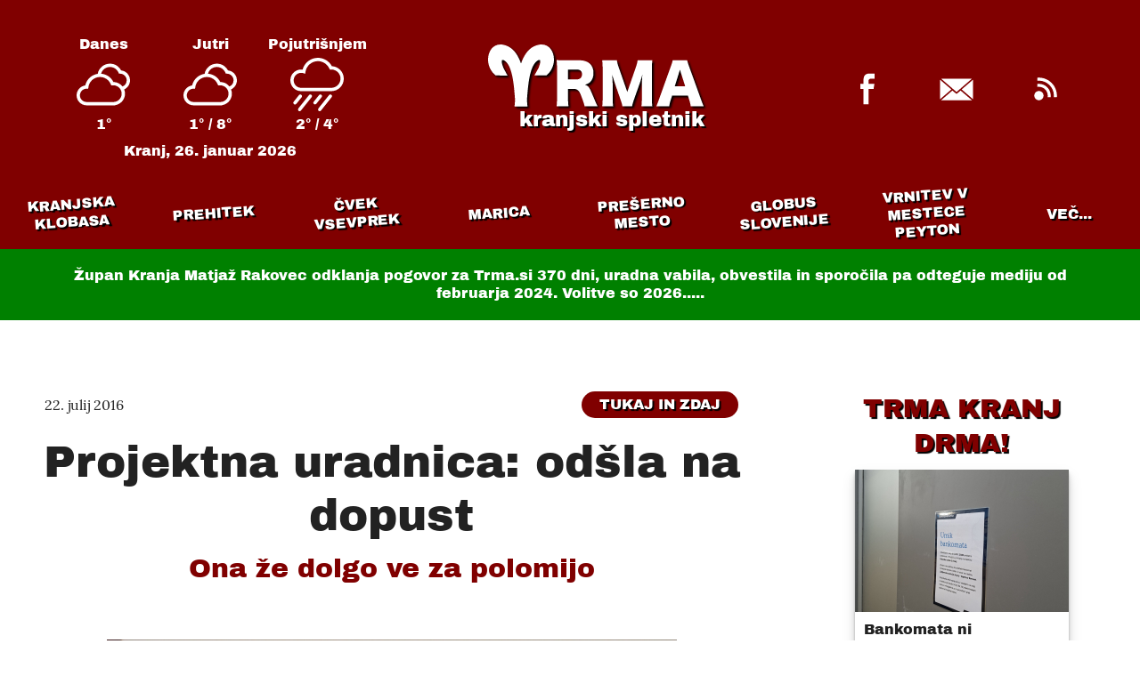

--- FILE ---
content_type: text/html; charset=UTF-8
request_url: https://trma.si/tukaj-in-zdaj/4817/
body_size: 4852
content:

<!doctype html>
<html lang="sl">
  <head>
    <meta charset="utf-8">
    <meta http-equiv="x-ua-compatible" content="ie=edge">
    <meta name="viewport" content="width=device-width, initial-scale=1.0">
    <title>Projektna uradnica: odšla na dopust | Trma.si</title>

    <meta name="title" itemprop="name" property="og:title" content="Projektna uradnica: odšla na dopust | Trma.si">
    <meta name="twitter:title" content="Projektna uradnica: odšla na dopust | Trma.si">
    <meta name="application-name" property="og:site_name" content="Trma.si">
    <link href="https://trma.si/tukaj-in-zdaj/4817/" rel="canonical">
    <meta name="twitter:url" property="og:url" content="https://trma.si/tukaj-in-zdaj/4817/">
    <link rel="alternate" href="/feed.xml" type="application/atom+xml" title="Trma.si">
    <meta name="msapplication-starturl" content="https://trma.si?pinned=true">
    <meta property="fb:pages" content="450800901639071" />
    <meta name="generator" content="subic.eu">

    <meta name="twitter:image" property="og:image" itemprop="image" content="https://trma.si/img/P-4879-1.jpg">

    <meta name="subject" content="News">
    <meta property="article:author" content="Trma.si">
    <meta property="og:type" content="website">
    <meta name="twitter:card" content="summary_large_image">
    <meta name="description" content="Tanja Hrovat vsaj od 4.7. natančno ve, da je zagovarjala pred svetniki &amp;quot;mačka v žaklju&amp;quot;, toda nadrejenih ni seznanila, še manj so nadrejeni seznanili svetnike in javnost. Ali pa jih je in je Trilar ukazal molk? Seveda: na..." property="og:description" itemprop="description" >
    <meta name="twitter:description" content="Tanja Hrovat vsaj od 4.7. natančno ve, da je zagovarjala pred svetniki &amp;quot;mačka v žaklju&amp;quot;, toda nadrejenih ni seznanila, še manj so nadrejeni seznanili svetnike in javnost. Ali pa jih je in je Trilar ukazal molk? Seveda: na...">

    <link rel="icon" type="image/png" sizes="192x192"  href="/icons/apple-icon.png">
    <link rel="apple-touch-icon" sizes="57x57" href="/icons/icon-57.png">
    <link rel="apple-touch-icon" sizes="60x60" href="/icons/icon-60.png">
    <link rel="apple-touch-icon" sizes="72x72" href="/icons/icon-72.png">
    <link rel="apple-touch-icon" sizes="76x76" href="/icons/icon-76.png">
    <link rel="apple-touch-icon" sizes="114x114" href="/icons/icon-114.png">
    <link rel="apple-touch-icon" sizes="120x120" href="/icons/icon-120.png">
    <link rel="apple-touch-icon" sizes="144x144" href="/icons/icon-144.png">
    <link rel="apple-touch-icon" sizes="152x152" href="/icons/icon-152.png">
    <link rel="apple-touch-icon" sizes="180x180" href="/icons/icon-180.png">
    <link rel="mask-icon" href="/icons/safari-pinned-tab.svg" color="#000000">
    <link rel="manifest" href="/manifest.json">
    <meta name="msapplication-TileColor" content="#ffffff">
    <meta name="msapplication-TileImage" content="/icons/icon-144.png">
    <meta name="msapplication-tap-highlight" content="no">
    <meta name="msapplication-tooltip" content="Kranjski spletnik Trma.si">
    <meta name="theme-color" content="#800000">

    <meta name="robots" content="index,follow">
    <meta name="googlebot" content="index,follow">

    <link rel="preload" href="/fonts/ArchivoBasic.woff2" as="font" type="font/woff2" crossorigin>
    <link rel="preload" href="/fonts/LoraBasic.woff2" as="font" type="font/woff2" crossorigin>
    <style>@font-face {font-family:"Archivo";src:url(/fonts/ArchivoBasic.woff2) format("woff2");font-weight:400;font-display:swap;} @font-face {font-family:Lora;src:url(/fonts/LoraBasic.woff2) format("woff2");font-weight:400;font-display:swap;}</style>
    <link rel="stylesheet" href="/trma.css">
  </head>
<body>
   <header class="header column small sans themed">
      <div class="header-page middle">
         
<div class="weather small sans centered">
  <div class="weather-container single-row">
    <div class="weather-item column middle" id="weather-today" data-theme="default">
      <h4>Danes</h4>
      <img class="weather-icon" src="/icons/00.svg" />
      <span class="weather-temp"></span>
    </div>
    <div class="weather-item column middle" id="weather-tomorrow" data-theme="default">
      <h4>Jutri</h4>
      <img class="weather-icon" src="/icons/00.svg" />
      <span class="weather-temp"></span>
    </div>
    <div class="weather-item column middle" id="weather-day-after" data-theme="default">
      <h4>Pojutrišnjem</h4>
      <img class="weather-icon" src="/icons/00.svg" />
      <span class="weather-temp"></span>
    </div>
  </div>
  <span class="header-date">Kranj, <date id="weather-date">danes</date></span>
</div>

         <a href="/" class="header-logo"><svg xmlns="http://www.w3.org/2000/svg" width="243" height="70" viewBox="0 0 243 70"><path d="M65.526 34.757h-13.47l4.458-7.972c.715-1.5 4.93-12.442-1.032-8.593-8.066 5.207-9.908 23.794-10.788 31.972a261.29 261.29 0 0 0-.802 9.1c-.386 5.383.44 10.423.44 10.423H29.667s.823-4.977.43-10.422l-.792-9.1c-.88-8.18-2.722-26.765-10.79-31.972-5.962-3.85-1.748 7.082-1.032 8.593.467.99 4.458 8.306 4.458 8.306l-13.47-.333C-7.76 21.903.637-8.358 22.557 2.193c6.845 3.294 11.418 10.5 14.443 19.2 3.025-8.71 7.597-15.907 14.443-19.2 21.92-10.55 30.316 19.7 14.083 32.564zm158.006-17.02c.436 1.808.873 3.428 2.12 6.732l13.526 37.525c1.184 3.304 2.182 5.86 2.992 7.605h-14.586c-.5-2.992-.873-4.613-1.496-6.732l-1.683-5.298H206.64l-1.683 5.298c-.8 2.493-1.247 4.426-1.558 6.732h-14.586c.935-1.87 1.496-3.366 2.992-7.605L205.27 24.47c1.122-3.054 1.683-4.924 1.995-6.732h16.27zm-78.914 0c.436 2.68.935 4.675 2.37 8.79l9.35 26.866 9.288-26.866c1.434-4.176 1.932-6.17 2.306-8.79h16.518c-.374 2.992-.5 5.548-.5 9.724v32.476c0 4.737.125 7.168.5 9.662h-12.28c.36-2.757.49-5.053.498-9.16l.001-14.1c0-1.496.187-6.17.312-8.103l.25-4.24c-1.37 4.862-1.995 7.106-2.805 9.35l-6.046 17.08c-1.558 4.426-2.37 7.168-2.68 9.163h-10.846c-.312-2.182-.997-4.488-2.68-9.225l-5.735-16.58c-.062-.312-1.932-6.11-2.12-6.607l-.997-3.117c.374 3.927.623 9.038.623 12.342v13.526c0 4.3.125 7.044.5 9.662h-12.28c.374-2.805.5-5.423.5-9.662V27.462c0-3.74-.187-7.044-.5-9.724h16.456zm-67.694-.187c2.633.12 4.864.182 8.788.187h16.706c10.098 0 15.957 5.236 15.957 14.212 0 4.426-1.247 7.916-3.678 10.223-1.558 1.434-2.867 2.12-5.922 3.117 3.18.997 4.613 2.43 6.607 6.857.935 1.995 1.808 4.114 4.613 10.846.686 1.745 1.434 3.304 2.992 6.607h-14.586c-.374-1.995-1.122-4.55-3.054-9.724-1.995-5.423-2.743-6.857-4.3-8.228-1.31-1.184-2.867-1.683-4.862-1.683h-6.358v10.223c0 4.24.125 6.545.5 9.412H76.925c.36-2.768.5-4.607.498-8.882V26.714c0-3.865-.125-6.17-.5-9.163zM215.43 28.397l-5.797 18.7h11.72l-5.922-18.7zM99.614 28.2h-9.786v11.095h9.724c3.678 0 5.922-2.244 5.922-5.797 0-3.49-1.995-5.298-5.86-5.298z" /></svg>
<span class="header-logotype popout">kranjski spletnik</span></a>
           <div class="social single-row">
    <a class="social-link" href="https://www.facebook.com/KrTrmaSi/"><svg version="1.1" width="60" height="60" viewBox="0 0 60 60" xmlns="http://www.w3.org/2000/svg"><path d="m30 60c16.569 0 30-13.431 30-30s-13.431-30-30-30-30 13.431-30 30 13.431 30 30 30z"/><path d="m25.462 47.314v-17.315l-3.5189-1e-7v-5.7396h3.5189v-3.471c0-4.6817 1.3998-8.0578 6.5259-8.0578h6.0983v5.7278h-4.2941c-2.1504 0-2.6404 1.4289-2.6404 2.9253v2.8756l6.6175 5e-7 -0.90325 5.7396h-5.7143v17.315l-5.6896 7e-7z" fill="#fff"/></svg></a>
    <a class="social-link" href="mailto:info@trma.si"><svg version="1.1" width="60" height="60" viewBox="0 0 60 60" xmlns="http://www.w3.org/2000/svg"><path d="m30 60c16.569 0 30-13.431 30-30s-13.431-30-30-30-30 13.431-30 30 13.431 30 30 30z"/><path d="m30 33.462 17.308-15h-34.615l17.308 15zm-4.6748-1.6605 4.6748 3.8372 4.6016-3.8372 12.706 10.891h-34.615l12.633-10.891zm-13.787 9.7374v-21.923l12.692 10.962-12.692 10.962zm36.923 0v-21.923l-12.692 10.962 12.692 10.962z" fill="#fff"/></svg>
</a>
    <a class="social-link" href="/feed.xml"><svg version="1.1" width="60" height="60" viewBox="0 0 60 60" xmlns="http://www.w3.org/2000/svg"><path d="m30 60c16.569 0 30-13.431 30-30s-13.431-30-30-30-30 13.431-30 30 13.431 30 30 30z" /><path d="m22.436 24.231c-0.56667 0-1.12 0.046667-1.6667 0.115v3.3683c0.54333-0.091667 1.0967-0.15 1.6667-0.15 5.5233 0 10 4.4783 10 10 0 0.57-0.058333 1.1233-0.15 1.6667h3.3683c0.068333-0.54667 0.115-1.1 0.115-1.6667 0-7.3633-5.97-13.333-13.333-13.333zm0.019724-6.9231c-0.57 0-1.1299 0.038787-1.6864 0.08432v3.3728c0.55482-0.055651 1.1164-0.08432 1.6864-0.08432 9.3139 0 16.864 7.5517 16.864 16.864 0 0.57-0.030355 1.1316-0.086006 1.6864h3.3728c0.047219-0.55651 0.086006-1.1164 0.086006-1.6864 0-11.176-9.061-20.237-20.237-20.237zm0.044379 15c-2.8662 0-5.1923 2.3244-5.1923 5.1923s2.3262 5.1923 5.1923 5.1923 5.1923-2.3244 5.1923-5.1923-2.3262-5.1923-5.1923-5.1923z" fill="#fff"/></svg>
</a>
  </div>
      </div>
   <nav class="navigation-container middle themed centered popout sans caps">
  <ul class="navigation single-row" id="navigation"><li class="navigation-item">
        <a class="navigation-link tilted small" href="/kranjska-klobasa">Kranjska klobasa</a>
      </li><li class="navigation-item">
        <a class="navigation-link tilted small" href="/prehitek">Prehitek</a>
      </li><li class="navigation-item">
        <a class="navigation-link tilted small" href="/cvek-vsevprek">Čvek vsevprek</a>
      </li><li class="navigation-item">
        <a class="navigation-link tilted small" href="/marica">Marica</a>
      </li><li class="navigation-item">
        <a class="navigation-link tilted small" href="/preserno-mesto">Prešerno mesto</a>
      </li><li class="navigation-item">
        <a class="navigation-link tilted small" href="/globus-slovenije">Globus Slovenije</a>
      </li><li class="navigation-item">
        <a class="navigation-link tilted small" href="/vrnitev-v-mestece-peyton">Vrnitev v mestece Peyton</a>
      </li><li class="navigation-item">
        <a class="navigation-link tilted small" href="/nasi-rojaki-po-svetu">Naši rojaki po svetu</a>
      </li><li class="navigation-item">
        <a class="navigation-link tilted small" href="/kranj-plus">Kranj+</a>
      </li><li class="navigation-item">
        <a class="navigation-link tilted small" href="/trma-kranj-drma">Trma Kranj drma!</a>
      </li><li class="navigation-item">
        <a class="navigation-link tilted small" href="/tukaj-in-zdaj">Tukaj in zdaj</a>
      </li><li class="navigation-item">
        <a class="navigation-link tilted small" href="/trmator">Trmator</a>
      </li></ul>

  <button id="navigation-button" class="navigation-item popout" hidden>VEČ...</button>

  <ul id="extra" class="navigation-extra column" hidden></ul>
</nav>
   <section class="notice centered small sans">
  Župan Kranja Matjaž Rakovec odklanja pogovor za Trma.si <span id="notice-days" data-date="2025-01-21">od 21. januarja</span>, uradna vabila, obvestila in sporočila pa odteguje mediju od februarja 2024. Volitve so 2026.....
</section>

   </header>

   


<main class="two-columns">

<article class="article column middle">

	<header class="main-header max column middle">

  <div class="article-meta middle">
		<span class="small">22. julij 2016</span><a href='/tukaj-in-zdaj' class="tag themed centered caps popout">Tukaj in zdaj</a>
	</div>


	<h1>Projektna uradnica: odšla na dopust</h1>

	<h2 class="colored">Ona že dolgo ve za polomijo</h2>

  
	<figure>
    
      <img src="/img/P-4879-1.jpg" alt="">
      
<figcaption class="caption small">Do danes je bila tiho o &quot;odličnem nakupu&quot;?!</figcaption>

    
  </figure>
  

</header>

	<div class="article-text">
		<p>Tanja Hrovat vsaj od 4.7. natančno ve, da je zagovarjala pred svetniki &quot;mačka v žaklju&quot;, toda nadrejenih ni seznanila, še manj so nadrejeni seznanili svetnike in javnost. Ali pa jih je in je Trilar ukazal molk? Seveda: na zavodu ni bila samo takrat, občina se je že prej obrnila na zavod glede projekta Tomšičeva. Bistvo: ali nas je gospa prevarala iz nevednosti, ali nesposobnosti? Za naše žepe: ista zgodba in posledica. Kako je mogoče, da truma pravnikov s Hrovatovo vred svetnikom ne pojasni, da je objekt zaščiten kot spomenik in ne bo gradnje trga? In kako je mogoče, da ista projektna pisarna medijem izroča idejni načrt projekta še 20.7. in pri tem ne povedo, da so nastopile nove okoliščine?</p>


		
		

	</div>

	

<footer class="article-footer middle column">
<div class="column centered middle"><h3>Več iz rubrike </h3><a href="/tukaj-in-zdaj" class="sans colored popout caps">Tukaj in zdaj</a></div>
<div class="row">
	
	

	
		
	
		
	
		
	
		
	
		
	
		
	
		
	
		
	
		
	
		
	
		
	
		
	
		
	
		
	
		
	
		
	
		
	
		
	
		
	
		
	
		
	
		
	
		
	
		
	
		
	
		
	
		
	
		
	
		
	
		
	
		
	
		
	
		
	
		
	
		
	
		
	
		
	
		
	
		
	
		
	
		
	
		
	
		
	
		
	
		
	
		
	
		
	
		
	
		
	
		
	
		
	
		
	
		
	
		
	
		
	
		
	
		
	
		
	
		
	
		
	
		
	
		
	
		
	
		
	
		
	
		
	
		
	
		
	
		
	
		
	
		
	
		
	
		
	
		
	
		
	
		
	
		
	
		
	
		
	
		
	
		
	
		
	
		
	
		
	
		
	
		
	
		
	
		
	
		
	
		
	
		
	
		
	
		
	
		
	
		
	
		
	
		
	
		
	
		
	
		
	
		
	
		
	
		
	
		
	
		
	
		
	
		
	
		
	
		
	
		
	
		
	
		
	
		
	
		
	
		
	
		
	
		
	
		
	
		
	
		
	
		
	
		
	
		
	
		
	
		
	
		
	
		
	
		
	
		
	
		
	
		
	
		
	
		
	
		
	
		
	
		
	
		
	
		
	
		
	
		
	
		
	
		
	
		
	
		
	
		
	
		
	
		
	
		
	
		
	
		
	
		
	
		
	
		
	
		
	
		
	
		
	
		
	
		
	
		
	
		
	
		
	
		
	
		
	
		
	
		
	
		
	
		
	
		
	
		
	
		
	
		
	
		
	
		
	
		
	
		
	
		
	
		
	
		
	
		
	
		
	
		
	
		
	
		
	
		
	
		
	
		
	
		
	
		
	
		
	
		
	
		
	
		
	
		
	
		
	
		
	
		
	
		
	
		
	
		
	
		
	
		
	
		
	
		
	
		
	
		
	
		
	
		
	
		
	
		
	
		
	
		
	
		
	
		
	
		
	
		
	
		
	
		
	
		
	
		
	
		
	
		
	
		
	
		
	
		
	
		
	
		
	
		
	
		
	
		
	
		
	
		
	
		
	
		
	
		
	
		
	
		
	
		
	
		
	
		
	
		
	
		
	
		
	
		
	
		
	
		
	
		
	
		
	
		
	
		
	
		
	
		
	
		
	
		
	
		
	
		
	
		
	
		
	
		
	
		
	
		
	
		
	
		
	
		
	
		
	
		
	
		
	
		
	
		
	
		
	
		
	
		
	
		
	
		
	
		
	
		
	
		
	
		
	
		
	
		
	
		
	
		
	
		
	
		
	
		
	
		
	
		
	
		
	
		
	
		
	
		
	
		
	
		
	
		
	
		
	
		
	
		
	
		
	
		
	
		
	
		
	
		
	
		
	
		
	
		
	
		
	
		
	
		
	
		
	
		
	
		
	
		
	
		
	
		
	
		
	
		
	
		
	
		
	
		
	
		
	
		
	
		
	
		
	
		
	
		
	
		
	
		
	
		
	
		
	
		
	
		
	
		
	
		
	
		
	
		
	
		
	
		
	
		
	
		
	
		
	
		
	
		
	
		
	
		
	
		
	
		
	
		
	
		
	
		
	
		
	
		
	
		
	
		
	
		
	
		
	
		
	
		
	
		
	
		
	
		
	
		
	
		
	
		
	
		
	
		
	
		
	
		
	
		
	
		
	
		
	
		
	
		
	
		
	
		
	
		
	
		
	
		
	
		
	
		
	
		
	
		
	
		
	
		
	
		
	
		
	
		
	
		
	
		
	
		
	
		
	
		
	
		
	
		
	
		
	
		
	
		
	
		
	
		
	
		
	
		
	
		
	
		
	
		
	
		
	
		
	
		
	
		
	
		
	
		
	
		
	
		
	
		
	
		
	
		
	
		
	
		
	
		
	
		
	
		
	
		
	
		
	
		
	
		
	
		
	
		
	
		
	
		
	
		
	
		
	
		
	
		
	
		
	
		
	
		
	
		
	
		
	
		
	
		
	
		
	
		
	
		
	
		
	
		
	
		
	
		
	
		
	
		
	
		
	
		
	
		
	
		
	
		
	
		
	
		
	
		
	
		
	
		
	
		
	
		
	
		
	
		
	
		
	
		
	
		
	
		
	
		
	
		
	
		
	
		
	
		
	
		
	
		
	
		
	
		
	
		
	
		
	
		
	
		
	
		
	
		
	
		
	
		
	
		
	
		
	
		
	
		
	
		
	
		
	
		
	
		
	
		
	
		
	
		
	
		
	
		
	
		
	
		
	
		
	
		
	
		
	
		
	
		
	
		
	
		
	
		
	
		
	
		
	
		
	
		
	
		
	
		
	
		
	
		
	
		
	
		
	
		
	
		
	
		
	
		
	
		
	
		
	
		
	
		
	
		
	
		
	
		
	
		
	
		
	
		
	
		
	
		
	
		
	
		
	
		
	
		
	
		
	
		
	
		
	
		
	
		
	
		
	
		
	
		
	
		
	
		
	
		
	
		
	
		
	
		
	
		
	
		
	
		
	
		
	
		
	
		
	
		
	
		
	
		
	
		
	
		
	
		
	
		
	
		
	
		
	
		
	
		
	
		
	
		
	
		
	
		
	
		
	
		
	
		
	
		
	
		
	
		
	
		
	
		
	
		
	
		
	
		
	
		
	
		
	
		
	
		
	
		
	
		
	
		
	
		
	
		
	
		
	
		
	
		
	
		
	
		
	
		
	
		
	
		
	
		
	
		
	
		
	
		
	
		
	
		
	
		
	
		
	
		
	
		
	
		
	
		
	
		
	
		
	
		
	
		
	
		
	
		
	
		
	
		
	
		
	
		
	
		
	
		
	
		
	
		
	
		
	
		
	
		
	
		
	
		
	
		
	
		
	
		
	
		
	
		
	
		
	
		
	
		
	
		
	
		
	
		
	
		
	
		
	
		
	
		
	
		
	
		
	
		
	
		
	
		
	
		
	
		
	
		
	
		
	
		
	
		
	
		
	
		
	
		
	
		
	
		
	
		
	
		
	
		
	
		
	
		
	
		
	
		
	
		
	
		
	
		
	
		
	
		
	
		
	
		
	
		
	
		
	
		
	
		
	
		
	
		
	
		
	
		
	
		
	
		
	
		
	
		
	
		
	
		
	
		
	
		
	
		
	
		
	
		
	
		
	
		
	
		
	
		
	
		
	
		
	
		
	
		
	
		
	
		
	
		
	
		
	
		
	
		
	
		
	
		
	
		
	
		
	
		
	
		
	
		
	
		
	
		
	
		
	
		
	
		
	
		
	
		
	
		
	
		
	
		
	
		
	
		
	
		
	
		
	
		
	
		
	
		
	
		
	
		
	
		
	
		
	
		
	
		
	
		
	
		
	
		
	
		
	
		
	
		
	
		
	
		
	
		
	
		
	
		
	
		
	
		
	
		
	
		
	
		
	
		
	
		
	
		
	
		
	
		
	
		
	
		
	
		
	
		
	
		
	
		
	
		
	
		
	
		
	
		
	
		
	
		
	
		
	
		
	
		
	
		
	
		
	
		
	
		
	
		
	
		
	
		
	
		
	
		
	
		
	
		
	
		
	
		
	
		
	
		
	
		
	
		
	
		
	
		
	
		
	
		
	
		
	
		
	
		
	
		
	
		
	
		
	
		
	
		
	
		
	
		
	
		
	
		
	
		
	
		
	
		
	
		
	
		
	
		
	
		
	
		
	
		
	
		
	
		
	
		
	
		
	
		
	
		
	
		
	
		
	
		
	
		
	
		
	
		
	
		
	
		
	
		
	
		
	
		
	
		
	
		
	
		
	
		
	
		
	
		
	
		
	
		
	
		
	
		
	
		
	
		
	
		
	
		
	
		
	
		
	
		
	
		
	
		
	
		
	
		
	
		
	
		
	
		
	
		
	
		
	
		
	
		
	
		
	
		
	
		
	
		
	
		
	
		
	
		
	
		
	
		
	
		
			
		
	
		
	
		
	
		
	
		
	
		
	
		
	
		
	
		
	
		
	
		
	
		
	
		
	
		
	
		
	
		
	
		
	
		
	
		
	
		
	
		
	
		
	
		
	
		
	
		
	
		
	
		
	
		
	
		
	
		
	
		
	
		
	
		
	
		
	
		
	
		
	
		
	
		
	
		
	
		
	
		
	
		
	
		
	
		
	
		
	
		
	
		
	
		
	
		
	
		
	
		
	
		
	
		
	
		
	
		
	
		
	
		
	
		
	
		
	
		
	
		
	
		
	
		
	
		
	
		
	
		
	
		
	
		
	
		
	
		
	
		
	
		
	
		
	
		
	
		
	
		
	
		
	
		
	
		
	
		
	
		
	
		
	
		
	
		
	
		
	
		
	
		
	
		
	
		
	
		
	
		
	
		
	
		
	
		
	
		
	
		
	
		
	
		
	
		
	
		
	
		
	
		
	
		
	
		
	
		
	
		
	
		
	
		
	
		
	
		
	
		
	
		
	
		
	
		
	
		
	
		
	
		
	
		
	
		
	
		
	
		
	
		
	
		
	
		
	
		
	
		
	
		
	
		
	
		
	
		
	
		
	
		
	
		
	
		
	
		
	
		
	
		
	
		
	
		
	
		
	
		
	
		
	
		
	
		
	
		
	
		
	
		
	
		
	
		
	
		
	
		
	
		
	
		
	
		
	
		
	
		
	
		
	
		
	
		
	
		
	
		
	
		
	
		
	
		
	
		
	
		
	
		
	
		
	
		
	
		
	
		
	
		
	
		
	
		
	
		
	
		
	
		
	
		
	
		
	
		
	
		
	
		
	
		
	
		
	
		
	
		
	
		
	
		
	
		
	
		
	
		
	
		
	
		
	
		
	
		
	
		
	
		
	
		
	
		
	
		
	
		
	
		
	
		
	
		
	
		
	
		
	
		
	
		
	
		
	
		
	
		
	
		
	
		
	
		
	
		
	
		
	
		
	
		
	
		
	
		
	
		
	
		
	
		
	
		
	
		
	
		
	
		
	
		
	
		
	
		
	
		
	
		
	
		
	
		
	
		
	
		
	
		
	
		
	
		
	
		
	
		
	
		
	
		
	
		
	
		
	
		
	
		
	
		
	
		
	
		
	
		
	
		
	
		
	
		
	
		
	
		
	
		
	
		
	
		
	
		
	
		
	
		
	
		
	
		
	
		
	
		
	
		
	
		
	
		
	
		
	
		
	
		
	
		
	
		
	
		
	
		
	
		
	
		
	
		
	
		
	
		
	
		
	
		
	
		
	
		
	
		
	
		
	
		
	
		
	
		
	
		
	
		
	
		
	
		
	
		
	
		
	
		
	
		
	
		
	
		
	
		
	
		
	
		
	
		
	
		
	
		
	
		
	
		
	
		
	
		
	
		
	
		
	
		
	
		
	
		
	
		
	
		
	
		
	
		
	
		
	
		
	
		
	
		
	
		
	
		
	
		
	
		
	
		
	
		
	
		
	
		
	
		
	
		
	
		
	
		
	
		
	
		
	
		
	
		
	
		
	
		
	
		
	
		
	
		
	
		
	
		
	
		
	
		
	
		
	
		
	
		
	
		
	
		
	
		
	
		
	
		
	
		
	
		
	
		
	
		
	
		
	
		
	
		
	
		
	
		
	
		
	
		
	
		
	
		
	
		
	
		
	
		
	
		
	
		
	
		
	
		
	
		
	
		
	
		
	
		
	
		
	
		
	
		
	
		
	
		
	
		
	
		
	
		
	
		
	
		
	
		
	
		
	
		
	
		
	
		
	
		
	
		
	
		
	
		
	
		
	
		
	
		
	
		
	
		
	
		
	
		
	
		
	
		
	
		
	
		
	
		
	
		
	
		
	
		
	
		
	
		
	
		
	
		
	
		
	
		
	
		
	
		
	
		
	
		
	
		
	
		
	
		
	
		
	
		
	
		
	
		
	
		
	
		
	
		
	
		
	
		
	
		
	
		
	
		
	
		
	
		
	
		
	
		
	
		
	
		
	
		
	
		
	
		
	
		
	
		
	
		
	
		
	
		
	
		
	
		
	
		
	
		
	
		
	
		
	
		
	
		
	
		
	
		
	
		
	
		
	
		
	
		
	
		
	
		
	
		
	
		
	
		
	
		
	
		
	
		
	
		
	
		
	
		
	
		
	
		
	
		
	
		
	
		
	
		
	
		
	
		
	
		
	
		
	
		
	
		
	
		
	
		
	
		
	
		
	
		
	
		
	
		
	
		
	
		
	
		
	
		
	
		
	
		
	
		
	
		
	
		
	
		
	
		
	
		
	
		
	
		
	
		
	
		
	
		
	
		
	
		
	
		
	
		
	
		
	
		
	
		
	
		
	
		
	
		
	
		
	
		
	
		
	
		
	
		
	
		
	
		
	
		
	
		
	
		
	
		
	
		
	
		
	
		
	
		
	
		
	
		
	
		
	
		
	
		
	
		
	
		
	
		
	
		
	
		
	
		
	
		
	
		
	
		
	
		
	
		
	
		
	
		
	
		
	
		
	
		
	
		
	
		
	
		
	
		
	
		
	
		
	
		
	
		
	
		
	
		
	
		
	
		
	
		
	
		
	
		
	
		
	
		
	
		
	
		
	
		
	
		
	
		
	
		
	
		
	
		
	
		
	
		
	
		
	
		
	
		
	
		
	
		
	
		
	
		
	
		
	
		
	
		
	
		
	
		
	
		
	
		
	
		
	
		
	
		
	
		
	
		
	
		
	
		
	
		
	
		
	
		
	
		
	
		
	
		
	
		
	
		
	
		
	
		
	
		
	
		
	
		
	
		
	
		
	
		
	
		
	
		
	
		
	
		
	
		
	
		
	
		
	
		
	
		
	
		
	
		
	
		
	
		
	
		
	
		
	
		
	
		
	
		
	
		
	
		
	
		
	
		
	
		
	
		
	
		
	
		
	
		
	
		
	
		
	
		
	
		
	
		
	
		
	
		
	
		
	
		
	
		
	
		
	
		
	
		
	
		
	
		
	
		
	
		
	
		
	
		
	
		
	
		
	
		
	
		
	
		
	
		
	
		
	
		
	
		
	
		
	
		
	
		
	
		
	
		
	
		
	
		
	
		
	
		
	
		
	
		
	
		
	
		
	
		
	
		
	
		
	
		
	
		
	
		
	
		
	
		
	
		
	
		
	
		
	
		
	
		
	
		
	
		
	
		
	
		
	
		
	
		
	
		
	
		
	
		
	
		
	
		
	
		
	
		
	
		
	
		
	
		
	
		
	
		
	
		
	
		
	
		
	
		
	
		
	
		
	
		
	
		
	
		
	
		
	
		
	
		
	
		
	
		
	
		
	
		
	
		
	
		
	
		
	
		
	
		
	
		
	
		
	
		
	
		
	
		
	
		
	
		
	
		
	
		
	
		
	
		
	
		
	
		
	
		
	
		
	
		
	
		
	
		
	
		
	
		
	
		
	
		
	
		
	
		
	
		
	
		
	
		
	
		
	
		
	
		
	
		
	
		
	
		
	
		
	
		
	
		
	
		
	
		
	
		
	
		
	
		
	
		
	
		
	
		
	
		
	
		
	
		
	
		
	
		
	
		
	
		
	
		
	
		
	
		
	
		
	
		
	
		
	
		
	
		
	
		
	
		
	
		
	
		
	
		
	
		
	
		
	
		
	
		
	
		
	
		
	
		
	
		
	
		
	
		
	
		
	
		
	
		
	
		
	
		
	
		
	
		
	
		
	
		
	
		
	
		
	
		
	
		
	
		
	
		
	
		
	
		
	
		
	
		
	
		
	
		
	
		
	
		
	
		
	
		
	
		
	
		
	
		
	
		
	
		
	
		
	
		
	
		
	
		
	
		
	
		
	
		
	
		
	
		
	
		
	
		
	
		
	
		
	
		
	
		
	
		
	
		
	
		
	
		
	
		
	
		
	
		
	
		
	
		
	
		
	
		
	
		
	
		
	
		
	
		
	
		
	
		
	
		
	
		
	
		
	
		
	
		
	
		
	
		
	
		
	
		
	
		
	
		
	
		
	
		
	
		
	
		
	
		
	
		
	
		
	
		
	
		
	
		
	
		
	
		
	
		
	
		
	
		
	
		
	
		
	
		
	
		
	
		
	
		
	
		
	
		
	
		
	
		
	
		
	
		
	
		
	
		
	
		
	
		
	
		
	
		
	
		
	
		
	
		
	
		
	
		
	
		
	
		
	
		
	
		
	
		
	
		
	
		
	
		
	
		
	
		
	
		
	
		
	
		
	
		
	
		
	
		
	
		
	
		
	
		
	
		
	
		
	
		
	
		
	
		
	
		
	
		
	
		
	
		
	
		
	
		
	
		
	
		
	
		
	
		
	
		
	
		
	
		
	
		
	
		
	
		
	
		
	
		
	
		
	
		
	
		
	
		
	
		
	
		
	
		
	
		
	
		
	
		
	
		
	
		
	
		
	
		
	
		
	
		
	
		
	
		
	
		
	
		
	
		
	
		
	
		
	
		
	
		
	
		
	
		
	
		
	
		
	
		
	
		
	
		
	
		
	
		
	
		
	
		
	
		
	
		
	
		
	
		
	
		
	
		
	
		
	
		
	
		
	
		
	
		
	
		
	
		
	
		
	
		
	
		
	
		
	
		
	
		
	
		
	
		
	
		
	
		
	
		
	
		
	
		
	
		
	
		
	
		
	
		
	
		
	
		
	
		
	
		
	
		
	
		
	
		
	
		
	
		
	
		
	
		
	
		
	
		
	
		
	
		
	
		
	
		
	
		
	
		
	
		
	
		
	
		
	
		
	
		
	
		
	
		
	
		
	
		
	
		
	
		
	
		
	
		
	
		
	
		
	
		
	
		
	
		
	
		
	
		
	
		
	
		
	
		
	
		
	
		
	
		
	
		
	
		
	
		
	
		
	
		
	
		
	
		
	
		
	
		
	
		
	
		
	
		
	
		
	
		
	
		
	
		
	
		
	
		
	
		
	
		
	
		
	
		
	
		
	
		
	
		
	
		
	
		
	
		
	
		
	
		
	
		
	
		
	
		
	
		
	
		
	
		
	
		
	
		
	
		
	
		
	
		
	
		
	
		
	
		
	
		
	
		
	
		
	
		
	
		
	
		
	
		
	
		
	
		
	
		
	
		
	
		
	
		
	
		
	
		
	
		
	
		
	
		
	
		
	
		
	
		
	
		
	
		
	
		
	
		
	
		
	
		
	
		
	
		
	
		
	
		
	
		
	
		
	
		
	
		
	
		
	
		
	
		
	
		
	
		
	
		
	
		
	
		
	
		
	
		
	
		
	
		
	
		
	
		
	
		
	
		
	
		
	
		
	
		
	
		
	
		
	
		
	
		
	
		
	
		
	
		
	
		
	

	
	

	 <a href="/tukaj-in-zdaj/4818/" class="column card">
    <div class="card-image"><img class="lazy" data-src="/img/480/P-4099-1.jpg" /></div>
    
    <div class="card-text column">
      <h3 class="card-title">Mestni svet: plešejo, župan pa gode</h3>
      <h4 class="card-subtitle colored">Izpadli so smešni!</h4>
      <span class="card-date small">22. julij 2016</span>
    </div>
  </a> 

	
	

	 <a href="/tukaj-in-zdaj/4816/" class="column card">
    <div class="card-image"><img class="lazy" data-src="/img/480/P-4816-1.jpg" /></div>
    
    <div class="card-text column">
      <h3 class="card-title">Prevara po Trilarjevo: "ne forsiram"</h3>
      <h4 class="card-subtitle colored">Boštjan Trilar speljal "zadevo"</h4>
      <span class="card-date small">22. julij 2016</span>
    </div>
  </a> 

</div>
</footer>


</article>

<aside class="aside" id="sidebar">
  <section class="centered middle column" id="trma-kranj-drma">
    <h2 class="subtitle colored popout caps"><a href="/trma-kranj-drma">TRMA KRANJ DRMA!</a></h2>
    <div class="row">
    <a class="column card aside-top small card-nodate">
    <div class="card-image"><img src="" /></div>
    
    <div class="card-text column">
      <h3 class="card-title"></h3>
      <h4 class="card-subtitle colored"></h4>
      
    </div>
  </a>
    </div>
  </section>

  <section id="aktualno" class="aside-bottom column middle">
    <h2 class="subtitle colored popout caps"><a href="/">Z NASLOVINICE:</a></h2>
    <div class="row">
    <a class="column card themed small">
    <div class="card-image"><img src="" /></div>
    <span class="centered caps popout themed tag card-tag">Rubrika</span>
    <div class="card-text column">
      <h3 class="card-title"></h3>
      
      
    </div>
  </a> <a class="column card themed small">
    <div class="card-image"><img src="" /></div>
    <span class="centered caps popout themed tag card-tag">Rubrika</span>
    <div class="card-text column">
      <h3 class="card-title"></h3>
      
      
    </div>
  </a> <a class="column card themed small">
    <div class="card-image"><img src="" /></div>
    <span class="centered caps popout themed tag card-tag">Rubrika</span>
    <div class="card-text column">
      <h3 class="card-title"></h3>
      
      
    </div>
  </a> <a class="column card themed small">
    <div class="card-image"><img src="" /></div>
    <span class="centered caps popout themed tag card-tag">Rubrika</span>
    <div class="card-text column">
      <h3 class="card-title"></h3>
      
      
    </div>
  </a> <a class="column card themed small">
    <div class="card-image"><img src="" /></div>
    <span class="centered caps popout themed tag card-tag">Rubrika</span>
    <div class="card-text column">
      <h3 class="card-title"></h3>
      
      
    </div>
  </a> <a class="column card themed small">
    <div class="card-image"><img src="" /></div>
    <span class="centered caps popout themed tag card-tag">Rubrika</span>
    <div class="card-text column">
      <h3 class="card-title"></h3>
      
      
    </div>
  </a> <a class="column card themed small">
    <div class="card-image"><img src="" /></div>
    <span class="centered caps popout themed tag card-tag">Rubrika</span>
    <div class="card-text column">
      <h3 class="card-title"></h3>
      
      
    </div>
  </a> 
    </div>
  </section>
</aside>
</main>

     <footer id="footer" class="footer themed centered micro">
    <p>© 2011 - 2025 Društvo Trma, Kranj. Spletnik ustvarjajo člani in prijatelji društva. Če želite trmariti tudi vi, se nam javite na <a href="mailto:info@trma.si">naš e-naslov</a></p>
    <p>Spletna stran ne obdeluje nobenih osebnih podatkov in ne uporablja nobenih piškotov, tako da lahko brezskrbno uživate v branju!</p>
    <p><span id="updated"></span> v zadnji uri/dnevu obiskovalcev: <span id="visits-hourly"></span> / <span id="visits-daily"></span>, od (25.12.2011): <span id="visits-total"></span></p>
  </footer>


  <script src="/trma.js"></script>
  </body>
</html>

--- FILE ---
content_type: text/plain; charset=UTF-8
request_url: https://trma.si/aktualno
body_size: 1396
content:
{
"latest": [{"url":"/vrnitev-v-mestece-peyton/pred-letom-dni-sem-napisal-nekaj-kar-zdaj-ni-vec-tako-utopicno-fuzbal-pri-trumpu/","title":"Pred letom dni sem napisal nekaj, kar zdaj ni več tako utopično: fuzbal pri Trumpu?!","image":"/img/screenshot-2026-01-23-at-13-31-15-oglasil-se-je-evro-poslanec-nemec-slovenski-mediji-prezrli-ali-sp-v-nogometu-v-zda-bo-ali....-trma.si.png","tag":"Vrnitev v mestece Peyton"},{"url":"/globus-slovenije/stevanovicev-obrambni-ministert-in-kranjska-varda-nakupi-orozja-slovenski-placanci/","title":"Stevanovićev obrambni minister in \"kranjska varda\"...nakupi orožja, slovenski plačanci ....","image":"/img/bojan_potocnik_02.jpg","tag":"Globus Slovenije"},{"url":"/cvek-vsevprek/predsednica-isce-naslednika-prejsnji-varuh-nasel-sluzbo-v-okolici-kranja/","title":"Predsednica išče naslednika, prejšnji varuh našel službo v okolici Kranja...","image":"/img/screenshot-2026-01-22-at-12-58-16-dom-taber-socialnovarstveni-zavod.png","tag":"Čvek vsevprek"},{"url":"/kranjska-klobasa/zato-molcijo-zibertovi-uporabno-dovoljenje-ni-bilo-izdano-zaradi-poamnjkljivosti-oglasajo-se-nezadovoljni-kupci/","title":"Zato molčijo Žibertovi? UPORABNO DOVOLJENJE NI BILO IZDANO ZARADI POAMNJKLJIVOSTI - OGLAŠAJO SE NEZADOVOLJNI KUPCI!","image":"/img/screenshot-2025-12-10-at-10-01-47-o-nas-dolnov-d.o.o.png","tag":"Kranjska klobasa"},{"url":"/vrnitev-v-mestece-peyton/kolikokrat-nas-bo-do-se-peljal-i-v-solo-solnina-milijon-i-nasega-denarja/","title":"Kolikokrat nas bo/do/ še peljal/i/ v šolo? Šolnina: milijon/i/ našega denarja.....","image":"/img/rakoveckdovamla-1-.jpg","tag":"Vrnitev v mestece Peyton"},{"url":"/kranjska-klobasa/matjaz-rakovec-zupan-je-odgovoren-da-je-kranj-ob-1-2-milijona-evrov/","title":"Matjaž Rakovec, župan, je odgovoren, da je Kranj ob 1,2 milijona evrov","image":"/img/screenshot-2026-01-21-at-16-05-04-re-odgovor-zidani-objekti-pri-prenovi-nekdanje-trgovske-sole-miran.subic58-gmail.com-gmail.png","tag":"Kranjska klobasa"},{"url":"/marica/prejeli-smo-sporocilo-ki-ga-objavljamo-kot-pismo-bralca-o-dogajanju-v-pp-brnik-in-pp-kranj-ipd/","title":"Prejeli smo sporočilo, ki ga objavljamo kot PISMO BRALCA O DOGAJANJU V PP BRNIK IN PP KRANJ IPD.","image":"/img/p-1782-1.jpg","tag":"Marica"},{"url":"/globus-slovenije/politicna-ohcet-zorana-stevanovica-resnica-in-matjaza-rakovca-sd-z-udelezbo-obcine-proracuna-vseh-nas/","title":"Politična ohcet Zorana Stevanovića /Resnica/ in Matjaža Rakovca/SD z udeležbo občine, proračuna, vseh nas ?","image":"/img/1769015333_stevanovic_gasilska.format-avif.width-1200.jpg","tag":"Globus Slovenije"}],
"fotoTrma": [{"url":"/trma-kranj-drma/bankomata-ni-vec-upokojenka-razocarana-nad-njeno-banko/","title":"Bankomata ni več...upokojenka razočarana nad \"njeno\" banko..","image":"/img/6394.jpg","subtitle":"Izginjajo bančne, poštne poslovalnice, župnija Žabnica k Svetemu Duhu..."},{"url":"/trma-kranj-drma/je-to-razlog-da-matjaz-rakovec-odstopi-presodili-boste-sami/","title":"JE TO RAZLOG, DA MATJAŽ RAKOVEC ODSTOPI? PRESODILI BOSTE SAMI!","image":"/img/izgubljenistikrakovec.png","subtitle":"Najavljamo vsebino, ki bistveno posega v naše žepe. Kdo je za to odgovoren?"}],
"lastUpdate": "2026-01-25T09:35:17.859Z"
}


--- FILE ---
content_type: text/plain; charset=UTF-8
request_url: https://trma.si/aktualno
body_size: 1269
content:
{
"latest": [{"url":"/vrnitev-v-mestece-peyton/pred-letom-dni-sem-napisal-nekaj-kar-zdaj-ni-vec-tako-utopicno-fuzbal-pri-trumpu/","title":"Pred letom dni sem napisal nekaj, kar zdaj ni več tako utopično: fuzbal pri Trumpu?!","image":"/img/screenshot-2026-01-23-at-13-31-15-oglasil-se-je-evro-poslanec-nemec-slovenski-mediji-prezrli-ali-sp-v-nogometu-v-zda-bo-ali....-trma.si.png","tag":"Vrnitev v mestece Peyton"},{"url":"/globus-slovenije/stevanovicev-obrambni-ministert-in-kranjska-varda-nakupi-orozja-slovenski-placanci/","title":"Stevanovićev obrambni minister in \"kranjska varda\"...nakupi orožja, slovenski plačanci ....","image":"/img/bojan_potocnik_02.jpg","tag":"Globus Slovenije"},{"url":"/cvek-vsevprek/predsednica-isce-naslednika-prejsnji-varuh-nasel-sluzbo-v-okolici-kranja/","title":"Predsednica išče naslednika, prejšnji varuh našel službo v okolici Kranja...","image":"/img/screenshot-2026-01-22-at-12-58-16-dom-taber-socialnovarstveni-zavod.png","tag":"Čvek vsevprek"},{"url":"/kranjska-klobasa/zato-molcijo-zibertovi-uporabno-dovoljenje-ni-bilo-izdano-zaradi-poamnjkljivosti-oglasajo-se-nezadovoljni-kupci/","title":"Zato molčijo Žibertovi? UPORABNO DOVOLJENJE NI BILO IZDANO ZARADI POAMNJKLJIVOSTI - OGLAŠAJO SE NEZADOVOLJNI KUPCI!","image":"/img/screenshot-2025-12-10-at-10-01-47-o-nas-dolnov-d.o.o.png","tag":"Kranjska klobasa"},{"url":"/vrnitev-v-mestece-peyton/kolikokrat-nas-bo-do-se-peljal-i-v-solo-solnina-milijon-i-nasega-denarja/","title":"Kolikokrat nas bo/do/ še peljal/i/ v šolo? Šolnina: milijon/i/ našega denarja.....","image":"/img/rakoveckdovamla-1-.jpg","tag":"Vrnitev v mestece Peyton"},{"url":"/kranjska-klobasa/matjaz-rakovec-zupan-je-odgovoren-da-je-kranj-ob-1-2-milijona-evrov/","title":"Matjaž Rakovec, župan, je odgovoren, da je Kranj ob 1,2 milijona evrov","image":"/img/screenshot-2026-01-21-at-16-05-04-re-odgovor-zidani-objekti-pri-prenovi-nekdanje-trgovske-sole-miran.subic58-gmail.com-gmail.png","tag":"Kranjska klobasa"},{"url":"/marica/prejeli-smo-sporocilo-ki-ga-objavljamo-kot-pismo-bralca-o-dogajanju-v-pp-brnik-in-pp-kranj-ipd/","title":"Prejeli smo sporočilo, ki ga objavljamo kot PISMO BRALCA O DOGAJANJU V PP BRNIK IN PP KRANJ IPD.","image":"/img/p-1782-1.jpg","tag":"Marica"},{"url":"/globus-slovenije/politicna-ohcet-zorana-stevanovica-resnica-in-matjaza-rakovca-sd-z-udelezbo-obcine-proracuna-vseh-nas/","title":"Politična ohcet Zorana Stevanovića /Resnica/ in Matjaža Rakovca/SD z udeležbo občine, proračuna, vseh nas ?","image":"/img/1769015333_stevanovic_gasilska.format-avif.width-1200.jpg","tag":"Globus Slovenije"}],
"fotoTrma": [{"url":"/trma-kranj-drma/bankomata-ni-vec-upokojenka-razocarana-nad-njeno-banko/","title":"Bankomata ni več...upokojenka razočarana nad \"njeno\" banko..","image":"/img/6394.jpg","subtitle":"Izginjajo bančne, poštne poslovalnice, župnija Žabnica k Svetemu Duhu..."},{"url":"/trma-kranj-drma/je-to-razlog-da-matjaz-rakovec-odstopi-presodili-boste-sami/","title":"JE TO RAZLOG, DA MATJAŽ RAKOVEC ODSTOPI? PRESODILI BOSTE SAMI!","image":"/img/izgubljenistikrakovec.png","subtitle":"Najavljamo vsebino, ki bistveno posega v naše žepe. Kdo je za to odgovoren?"}],
"lastUpdate": "2026-01-25T09:35:17.859Z"
}


--- FILE ---
content_type: image/svg+xml
request_url: https://trma.si/icons/04.svg
body_size: 446
content:
<?xml version="1.0" encoding="UTF-8"?><svg enable-background="new 0 0 64 64" version="1.1" viewBox="0 0 64 64" xml:space="preserve" xmlns="http://www.w3.org/2000/svg" fill="#ffffff"><path d="m64 27c0-6.2-4.7-11.3-10.7-11.9-2.6-5-7.6-8.1-13.3-8.1-7.3 0-13.5 5.2-14.7 12.2-7.3 1.1-13.3 6.6-14.9 13.9-5.8 0.8-10.4 5.8-10.4 11.9 0 6.6 5.4 12 12 12h32.1 2v-0.2c6.7-1 11.9-6.8 11.9-13.8 0-1.8-0.4-3.5-1-5.1 4.2-1.9 7-6.1 7-10.9zm-19.9 26h-32.1c-4.4 0-8-3.6-8-8s3.5-7.9 7.9-8l2 0.1 0.2-1.8c0.9-7 6.9-12.3 13.9-12.3 5.7 0 10.8 3.5 13 8.8l0.6 1.4 1.4-0.2h1c5.5 0 10 4.5 10 10s-4.5 10-9.9 10zm10.9-18.6c-2.5-3.3-6.5-5.4-10.9-5.4-2.8-5.7-8.4-9.5-14.7-9.9 1.2-4.8 5.5-8.1 10.6-8.1 4.5 0 8.4 2.7 10.2 6.8l0.5 1.2h1.3c4.4 0 8 3.6 8 8 0 3.3-2 6.2-5 7.4z"/></svg>
